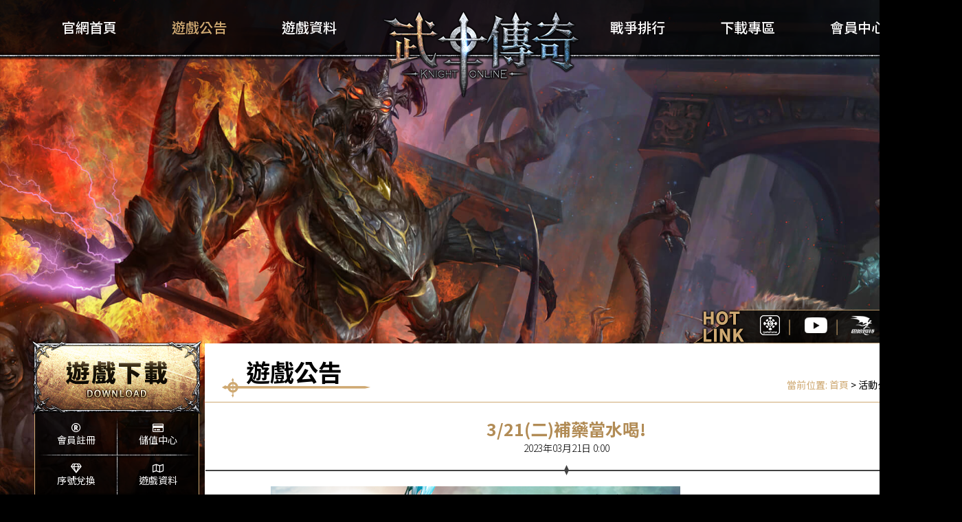

--- FILE ---
content_type: text/html; charset=UTF-8
request_url: https://54.digeam.com/event_0321-1/
body_size: 5890
content:
				<!DOCTYPE html>
<html class="no-js" lang="zh-TW">
<head>
<meta charset="UTF-8"/>
<title>《武士傳奇:Knight Online》 &#124; 3/21(二)補藥當水喝! &#124; 《武士傳奇:Knight Online》</title>
<meta property="og:title" content="3/21(二)補藥當水喝!" />
<meta property="og:type" content="website" />
<meta property="og:description" content="《武士傳奇:Knight Online》" />
<meta property="og:url" content="https://54.digeam.com/event_0321-1/" />
<meta property="og:site_name" content="《武士傳奇:Knight Online》 - 54.digeam.com" />
<meta property="og:locale" content="zh_tw" />
<meta property="article:author" content="https://www.facebook.com/Digeam54Online/" />
<meta property="og:image" content="https://54.digeam.com/event/preregister/img/fb-3.jpg" />
<meta property="og:image:width" content="1200" />
<meta property="og:image:height" content="628" />
<meta name="author" content="DiGeam" />
<meta name="keywords" content="Digeam 掘夢網,Digeam,掘夢網,武士傳奇,武士傳奇Online,MGAME,包小松,武士廣告,54傳7,騎士Online,knight online,knightonline,knight,騎士,騎士網遊,艾莫爾,卡魯斯,人族,獸族,刀浪,弓浪,普魯特,巴斯特,羅高斯,暗金裝,RPG,國戰,攻城戰,盧那,盧那戰場,PVP,線上遊戲,角色扮演,動作遊戲,西方歐洲題材,奇幻,冒險,滑步,軍貢,國境戰,披風,Nosh System,國王選舉,紅龍,黑暗騎士,反轉捲" />
<meta name="description" content="【活動時間】3/21(二)00:00 ~ 3/26(日)23:59 【活動內容】 活動期間內，於遊戲商城中「消費」達1000點數，在活動期間內的消費總金額，每1000點會送100瓶【高級深淵聖水】。 ㊣大..." />
<link rel="image_src" type="image/jpeg" href="" />
<link rel="profile" href="https://gmpg.org/xfn/11"/>
<link rel="pingback" href="https://54.digeam.com/xmlrpc.php"/>
<link rel="icon" href="https://54.digeam.com/images/favicon.ico" sizes="16x16">

<!--CSS-->
<link rel="stylesheet" type="text/css" href="/css/newsstyle.css">
<link rel="stylesheet" href="/css/header.css">
<link rel="stylesheet" href="/css/swiper.min.css">
<link rel="stylesheet" href="https://cdnjs.cloudflare.com/ajax/libs/animate.css/3.7.0/animate.min.css">
<link rel="stylesheet" href="https://use.fontawesome.com/releases/v5.5.0/css/all.css" integrity="sha384-B4dIYHKNBt8Bc12p+WXckhzcICo0wtJAoU8YZTY5qE0Id1GSseTk6S+L3BlXeVIU" crossorigin="anonymous">
<link rel='dns-prefetch' href='//s.w.org' />
            <script>
                if (document.location.protocol != "https:") {
                    document.location = document.URL.replace(/^http:/i, "https:");
                }
            </script>
            <link rel='https://api.w.org/' href='https://54.digeam.com/wp-json/' />
<link rel='prev' title='3/20(一)魔物復甦得獎名單!' href='https://54.digeam.com/event_0320-1/' />
<link rel='next' title='3/22(三)伺服器例行維護公告(開機更新)' href='https://54.digeam.com/post_0322-1/' />
<link rel='shortlink' href='https://54.digeam.com/?p=8296' />
<link rel="alternate" type="application/json+oembed" href="https://54.digeam.com/wp-json/oembed/1.0/embed?url=https%3A%2F%2F54.digeam.com%2Fevent_0321-1%2F" />
<link rel="alternate" type="text/xml+oembed" href="https://54.digeam.com/wp-json/oembed/1.0/embed?url=https%3A%2F%2F54.digeam.com%2Fevent_0321-1%2F&#038;format=xml" />
<link rel="canonical" href="https://54.digeam.com/event_0321-1/" />
<!--JS-->
<script src="/js/jquery.min.js"></script>
<script src="/js/jquery-ui.min.js"></script>
<script>(function(w,d,s,l,i){w[l]=w[l]||[];w[l].push({'gtm.start':
	new Date().getTime(),event:'gtm.js'});var f=d.getElementsByTagName(s)[0],
	j=d.createElement(s),dl=l!='dataLayer'?'&l='+l:'';j.async=true;j.src=
	'https://www.googletagmanager.com/gtm.js?id='+i+dl;f.parentNode.insertBefore(j,f);
	})(window,document,'script','dataLayer','GTM-PB8RXNM');</script>
</head>
<body data-rsssl=1 class="post-template-default single single-post postid-8296 single-format-standard">
<noscript><iframe src="https://www.googletagmanager.com/ns.html?id=GTM-PB8RXNM"
height="0" width="0" style="display:none;visibility:hidden"></iframe></noscript>
<div id="fb-root"></div>
<script>(function(d, s, id) {
  var js, fjs = d.getElementsByTagName(s)[0];
  if (d.getElementById(id)) return;
  js = d.createElement(s); js.id = id;
  js.src = 'https://connect.facebook.net/zh_TW/sdk.js#xfbml=1&version=v3.2&appId=568047740316804&autoLogAppEvents=1';
  fjs.parentNode.insertBefore(js, fjs);
}(document, 'script', 'facebook-jssdk'));</script>

<!--------------HEADER---------------->
<div class="wrap">
		<!-- <div class="video-box">
            <div class="blacklayer"></div>
            <div class="popclose"></div>
            <iframe class="video" src="https://www.youtube.com/embed/JTTbjmJYjtI" title="YouTube video player" frameborder="0" allow="accelerometer; autoplay; clipboard-write; encrypted-media; gyroscope; picture-in-picture" allowfullscreen></iframe>
        </div> -->
		<div class="header">
			<ul>
									
						        						        							        		<li><a href="https://54.digeam.com/index/" target = "_self">官網首頁</a></li>
						        							        						        						
						        						        							        		<li><a href="#" class="active">遊戲公告</a>
						        							        						        						
						        
						            						            <ul class="dropdown">
						            						            							            		<li><a href="https://54.digeam.com/category/general/" target = "_self">最新公告</a></li>
						            							            	
						            
						        						        						
						        
						            						            							            		<li><a href="https://54.digeam.com/category/general/event/" target = "_self">活動公告</a></li>
						            							            	
						            
						        						        						
						        
						            						            							            		<li><a href="https://54.digeam.com/category/general/system/" target = "_self">系統公告</a></li>
						            							            	
						            						            </ul></li>
						            
						        						        						
						        						        							        		<li><a href="https://54wiki.digeam.com" target = "_blank">遊戲資料</a></li>
						        							        						        <li class="headerblock"></li>						
						        						        							        		<li><a href="#">戰爭排行</a>
						        							        						        						
						        
						            						            <ul class="dropdown">
						            						            							            		<li><a href="https://54.digeam.com/ranking_ladder/" target = "_self">階級排名</a></li>
						            							            	
						            
						        						        						
						        
						            						            							            		<li><a href="https://54.digeam.com/ranking_clan/" target = "_self">軍團排名</a></li>
						            							            	
						            
						        						        						
						        
						            						            							            		<li><a href="https://54.digeam.com/ranking_list/" target = "_self">貢獻排名</a></li>
						            							            	
						            						            </ul></li>
						            
						        						        						
						        						        							        		<li><a href="#">下載專區</a>
						        							        						        						
						        
						            						            <ul class="dropdown">
						            						            							            		<li><a href="https://54.digeam.com/download/" target = "_self">遊戲下載</a></li>
						            							            	
						            
						        						        						
						        
						            						            							            		<li><a href="https://54.digeam.com/gallery/" target = "_self">經典桌布</a></li>
						            							            	
						            
						        						        						
						        
						            						            							            		<li><a href="https://54.digeam.com/video/" target = "_self">影音專區</a></li>
						            							            	
						            						            </ul></li>
						            
						        						        						
						        						        							        		<li><a href="#">會員中心</a>
						        							        						        						
						        
						            						            <ul class="dropdown">
						            						            							            		<li><a href="/register" target = "_self">註冊會員</a></li>
						            							            	
						            
						        						        						
						        
						            						            							            		<li><a href="https://www.digeam.com/cs/faq" target = "_blank">FAQ</a></li>
						            							            	
						            
						        						        						
						        
						            						            							            		<li><a href="https://54.digeam.com/punishment_list/">停權名單</a></li>
						            							            	
						            
						        						        						
						        
						            						            							            		<li><a href="https://www.digeam.com/cs" target = "_blank">聯絡客服</a></li>
						            							            	
						            
						        						        						
						        
						            						            							            		<li><a href="https://www.digeam.com/cs/report" target = "_blank">檢舉中心</a></li>
						            							            	
						            
						        						        						
						        
						            						            							            								            			<li><a href="javascript:alert('請先登入會員');location.href='/login.html';">二次密碼變更</a></li>
						            								            							            	
						            						            </ul></li>
						            
						        						        							
							</ul>
		</div>
				<div class="bg">
			<img src="/img/pagebg-3.jpg">
		</div>
		<div class="pagewrap">
			<div class="pagewrapin">
				
				<div class="hotlink">
					<ul>
						<li><a href="https://www.gamebase.com.tw/forum/5187/" target="_blank"><img src="/img/base.png"></a></li>
						<li><a href="https://www.youtube.com/channel/UC0OWwt8ff8vWgpC3SUoe-2g/featured" target="_blank"><img src="/img/yt.png"></a></li>
						<li><a href="https://forum.gamer.com.tw/A.php?bsn=4655" target="_blank"><img src="/img/baha.png"></a></li>						
						<li><a href="https://www.facebook.com/Digeam54Online/" target="_blank"><img src="/img/fb.png"></a></li>
					</ul>
				</div>
				<div class="leftbar">
					<a class="downloadbtn" href="https://54.digeam.com/download/"></a>
					<div class="leftbar-in">
						<ul>
							<li class="sq"><a href="/register.html"><i class="far fa-registered"></i>會員註冊</a></li>
							<li class="sq"><a href="https://www.digeam.com/member/billing" target="_blank"><i class="far fa-credit-card"></i>儲值中心</a></li>
							<li class="sq"><a href="https://www.digeam.com/member/coupon" target="_blank"><i class="far fa-gem"></i>序號兌換</a></li>
							<li class="sq"><a href="https://54wiki.digeam.com/" target="_blank"><i class="far fa-map"></i>遊戲資料</a></li>
							<li class="sq"><a href="https://www.digeam.com/member/enable" target="_blank"><i class="fas fa-user-lock"></i>安全鎖申請</a></li>
									            			<li class="sq"><a href="javascript:alert('請先登入會員');location.href='/login.html';"><i class="fas fa-key"></i>二次密碼變更</a></li>
		            									
							<li class="bx"><a href="https://www.digeam.com/cs" target="_blank"><i class="fas fa-user-tie"></i>聯繫客服</a></li>
							<li class="bx" style="padding-top:13px; "><!--維護時間<br>每周四 12:00pm~03:00pm--></li>
						</ul>
					</div>
														    <script type="text/javascript">
				      var ElmoArea = ["6"];
				      var KarusArea = ["5"];
				      var ElmoAdvantage = [""];
				      var KarusAdvantage = [""];
				      function change_server(index) {
				        $('.elmpvp > span').html(ElmoAdvantage[index-1]);
				        $('.krspvp > span').html(KarusArea[index-1]);
				        $('.elmnum').html(ElmoArea[index-1]);
				        $('.krsnum').html(KarusArea[index-1]);
				        if(ElmoAdvantage[index-1] == '優勢') {
				          $('.elmpvp > span').css('opacity', '1');
				        } else {
				          $('.elmpvp > span').css('opacity', '0');
				        }
				        if(KarusAdvantage[index-1] == '優勢') {
				          $('.krspvp > span').css('opacity', '1');
				        } else {
				          $('.krspvp > span').css('opacity', '0');
				        }
				      }      
				    </script>
					<div class="pvptable">
						<h1>盧那末日戰場戰況</h1>
						<div class="elmpvp">
							<img src="/img/elms.png">
							艾莫爾
							<span></span>
						</div>
						<div class="pvptable-middle">
							<div class="selectserv">
								<select onchange="change_server(this.options[this.options.selectedIndex].value)">
				                  <option value="1">王者不滅</option>
				                  <!--<option value="2">巴斯特</option>-->
				                </select>
							</div>
							<div class="pvpnumber">
								<span class="elmnum">0</span>
								:
								<span class="krsnum">0</span>
							</div>
						</div>
						<div class="krspvp">
							<img src="/img/karuss.png">
							卡魯斯
							<span></span>
						</div>
					</div>
					<script>
						$(function(){
							change_server(1);
						});
					</script>
					<div class="fb-page" data-href="https://www.facebook.com/Digeam54Online/" data-tabs="timeline" data-width="240" data-height="100" data-small-header="false" data-adapt-container-width="false" data-hide-cover="false" data-show-facepile="false"><blockquote cite="https://www.facebook.com/Digeam54Online/" class="fb-xfbml-parse-ignore"><a href="https://www.facebook.com/Digeam54Online/">DiGeam《武士傳奇：Knight Online》</a></blockquote></div>
									</div>

				<script>
				$(function(){
            		$(".popclose").click(function() {
            		    $('.video-box').fadeOut(200);
            		});
            		$(".blacklayer").click(function() {
            		    $('.video-box').fadeOut(200);
            		});
        		})

				</script>
<!----HEADER END----> 
				<div class="pageright">
					<div class="pagehead">
						<h1>遊戲公告</h1>
							<span class="position-w">
			當前位置:
			<a href="/index">首頁</a>
					<span>> 活動公告</span>			</span>

<!--/.container-->
	
					</div>	
					<div class="pagebody">
																					<h1>3/21(二)補藥當水喝!</h1>
								<span class="time">2023年03月21日 0:00</span>
								<div class="line"></div>
								<div class="container">
									<p><img class="alignnone size-full wp-image-8297" src="https://54.digeam.com/wp-content/uploads/2023/03/補要當水喝​BN_DiGeam-530x350.png" alt="" width="596" height="356" srcset="https://54.digeam.com/wp-content/uploads/2023/03/補要當水喝​BN_DiGeam-530x350.png 596w, https://54.digeam.com/wp-content/uploads/2023/03/補要當水喝​BN_DiGeam-530x350-300x179.png 300w" sizes="(max-width: 596px) 100vw, 596px" /></p>
<p><span style="color: #0000ff;">【活動時間】3/21(二)00:00 ~ 3/26(日)23:59</span></p>
<p><span style="color: #0000ff;">【活動內容】</span></p>
<p>活動期間內，於遊戲商城中「消費」達1000點數，在活動期間內的消費總金額，每1000點會送100瓶【高級深淵聖水】。</p>
<p><span style="color: #ff0000;">㊣大喝特喝加碼送!</span></p>
<p>1.在活動期間內「消費」達7777點數，可額外獲得【祝福卷軸(+7)x1】(可重複領取)。</p>
<p>2.在活動期間內「消費」達8888點數，可額外獲得【祝福卷軸(+8)x1】(可重複領取)。</p>
<p>※例如小武在活動期間共消費「900點數」，則無法領到獎勵。</p>
<p>※例如小武在活動期間共消費「1500點數」，則可獲得，高級深淵聖水x100。</p>
<p>※例如小武在活動期間共消費「8000點數」，則可獲得，高級深淵聖水x800、祝福卷軸(+7)x1。</p>
<p>※例如小武在活動期間共消費「8888點數」，則可獲得，高級深淵聖水x800、祝福卷軸(+7)x1、祝福卷軸(+8)x1。</p>
<p>※例如小武在活動期間共消費「15554點數」，則可獲得，高級深淵聖水x1500、祝福卷軸(+7)x2、祝福卷軸(+8)x1。</p>
<p>※例如小武在活動期間共消費「17776點數」，則可獲得，高級深淵聖水x1700、祝福卷軸(+7)x2、祝福卷軸(+8)x2。</p>
<p><span style="color: #0000ff;">【注意事項】</span></p>
<p>1.活動獎勵將統一於3/29(三)23:59前發送至帳號內信件(L)，若無收到獎勵者請先領取舊信件或至「客服中心」反應。</p>
<p>2.請玩家保留足夠的信件空間並於7日內領取信件獎勵，發送後玩家須於7日內領取獎勵，若逾期遭系統回收則不予補發。</p>
<p>3.本活動若有任何疑問，歡迎使用線上服務系統「客服中心」詢問。</p>
<p>4.掘夢網股份有限公司保有中止、變更以及解釋活動規則的最終權利。</p>
<hr />
<h4><strong>DiGeam 《武士傳奇》營運團隊</strong></h4>
								</div>
																			
					</div>
				</div>
			</div>
		</div>
		<div class="footer">
      <div class="footerwrap">
        <a href="https://www.digeam.com/" target="_blank" class="digeam">DiGeam</a>
        <a class="mgame">Mgame</a>
        <div class="DGcopy">
          <div>掘夢網股份有限公司 © 2026</div>
          <div>Copyright © DiGeam Corporation. All Rights Reserved.</div>
          <div>客服信箱: <a href="https://www.digeam.com/cs" target="_blank">www.digeam.com/cs</a> | 官方網站: <a href="https://www.digeam.com" target="_blank">www.digeam.com</a></div>
        </div>
        <div class="grade">
          <div><img src="/img/15plus.png"></div>
          <ul>
            <li>本遊戲為免費使用，部分內容涉及暴力情節。</li>
            <li>遊戲內另提供購買虛擬遊戲幣、物品等付費服務。</li>
            <li>請注意遊戲時間，避免沉迷。</li>
            <li style="color: #3e5fda;">本遊戲服務區域包含台灣、香港、澳門。</li>
          </ul>
        </div>
      </div>
    </div>
    <script src="//instant.page/5.1.0" type="module" integrity="sha384-by67kQnR+pyfy8yWP4kPO12fHKRLHZPfEsiSXR8u2IKcTdxD805MGUXBzVPnkLHw"></script>	</div>
<script defer src="https://static.cloudflareinsights.com/beacon.min.js/vcd15cbe7772f49c399c6a5babf22c1241717689176015" integrity="sha512-ZpsOmlRQV6y907TI0dKBHq9Md29nnaEIPlkf84rnaERnq6zvWvPUqr2ft8M1aS28oN72PdrCzSjY4U6VaAw1EQ==" data-cf-beacon='{"rayId":"9c20dba42a5ed319","version":"2025.9.1","serverTiming":{"name":{"cfExtPri":true,"cfEdge":true,"cfOrigin":true,"cfL4":true,"cfSpeedBrain":true,"cfCacheStatus":true}},"token":"d9a32e81ed4e42029147f30215f37736","b":1}' crossorigin="anonymous"></script>
</body>
</html>


--- FILE ---
content_type: text/css
request_url: https://54.digeam.com/css/newsstyle.css
body_size: 2062
content:
@import url(https://fonts.googleapis.com/earlyaccess/notosanstc.css);
body{
	font-family: 'Noto Sans TC' !important;
	background-color: black !important;
	position: relative;
	padding: 0;
	margin: 0;	
}
.wrap{
	width: 100%;
	height: 100%;
	min-width: 1400px;
	overflow:hidden;
}

.bg{
    position: absolute;
    z-index: -1;
    top: 0;
    left: 0;
    right: 0;
    overflow: hidden;
    width: 100%;
    min-width: 1400px;
}

.bg img{
	width: 100%;
}

.fb-page {
	top: 110px;
}
/*---------------------------------------news---------------------------------------*/

.pagewrap{
	width: 1300px;
	/*height: 700px;*/
	position: relative;
	padding-top:500px;
	z-index: 1;
	margin:0 auto;
}

.pagewrapin{
	width: 1300px;
	/*height: 700px;*/
	position: relative;
	margin:0 auto;
}

.hotlink{
	position: absolute;
	z-index: 1;
	right: 0;
	top: -50px;
	width: 341px;
	height: 51px;
	background: url('../img/hotlinkbg.png') no-repeat center;
}

.hotlink ul{
	list-style: none;
	margin:0;
	padding: 0;
	margin-left: 77px;
}

.hotlink ul li{
	display: inline-block;
	vertical-align: middle;
	margin:0 0.7em;
}

.leftbar{
	width: 238px;
	height: 700px;
	float: left;
	margin-right: 10px;
	position: relative;
}

.downloadbtn{
    position: absolute;
    z-index: 7;
    background: url(../img/downloadbtn.png) no-repeat center;
    width: 248px;
    height: 108px;
    top: -4px;
    left: -4px;
    transition:all 0.5s ease-in-out;
}

.downloadbtn:hover{
	-webkit-filter: brightness(140%);
	filter: brightness(140%);
}

.leftbar-in{
	position: relative;
	width: 238px;
	height: 300px;
	background: url(../img/leftbarinbg.png) no-repeat center;
	margin:0 auto;
	top: 98px;
	background-color: rgba(0,0,0,0.8);
	border: 1px solid #cfa972;
}

.leftbar-in ul{
	list-style: none;
	margin:0;
	padding: 0;
	padding-top: 4px;
}

.leftbar-in ul li{
	list-style: none;
	float: left;
}

.sq{width: 119px;height: 59px;}
.bx{width: 238px;height: 59px;text-align: center;color: #fff;font-size: 14px;}

.leftbar-in ul li a{
    text-align: center;
    text-decoration: none;
    color: #fff;
    font-size: 14px;
    display: block;
    margin-top: 13px;
    transition:all 0.4s ease-in-out;
}

.leftbar-in ul li a:hover{
	color:  #cfa972;
}

.leftbar-in ul li a i{
	display: block;
}

.pvptable{
    width: 238px;
    height: 138px;
    border: 1px solid #cfa972;
    background-color: rgba(0,0,0,0.8);
    float: left;
	position: relative;
    top: 98px;
    margin: 0 auto;
}

.pvptable h1{
	font-size: 20px;
	color: #cfa972;
	text-align: center;
	padding: 0;
	margin: 0;
	font-weight: 500;
	margin-top: 5px;
}

.elmpvp,.krspvp{
	width: 50px;
	height: 85px;
	float: left;
	position: relative;
	font-size: 14px;
	color: #cfa972;
	text-align: center;
}

.elmpvp img,.krspvp img{
	display: block;
	height: 50px;
	margin: 0 auto;
}

.elmpvp span{
	width: 40px;
	height: 20px;
	display: block;
	margin: 0 auto;
	font-size: 14px;
	font-weight: 300;
	color: #fff;
	background-color: #a40000;
	text-align: center;
	margin-top: 5px;
	opacity: 1;
}

.krspvp span{
	width: 40px;
	height: 20px;
	display: block;
	margin: 0 auto;
	font-size: 14px;
	font-weight: 300;
	color: #fff;
	background-color: #a40000;
	text-align: center;
	margin-top: 5px;
	opacity: 0;
}

.pvptable-middle{
	width: 138px;
	height: 85px;
	float: left;
	position: relative;
}

.selectserv{
    width: 95px;
    height: 25px;
    margin: 0 auto;
    position: relative;
    margin-top: 5px;
}

.selectserv select{
	width: 93px;
	height: 23px;
	border: 1px solid #59493f;
	background-color: #1b1b1b;
	outline: none;
	color: #cfa972;
	font-size: 14px;
	line-height: 23px;
	font-family: 'Noto Sans TC' !important;
}

.pvpnumber{
    width: 100px;
    height: 75px;
    position: relative;
    margin: 0 auto;
    padding: 0px 0px;
    font-size: 30px;
    font-weight: 900;
    color: #cfa972;
    text-align: center;
    line-height: 55px;
}

.pvpnumber span{
	vertical-align: middle;
}

.pageright{
	width: 1052px;
	/*height: 700px;*/
	min-height: 700px;
	position: relative;
	/*float: left;*/
	display: inline-block;
	background-color: #fff;
}

.pagehead{
	width: 100%;
	height: 85px;
	position: relative;
	border-bottom: 1px solid #cfa972;
}

.pagehead h1{
	margin: 0;
	font-size: 35px;
	font-weight: 700;
	color: #000;
	padding-top: 15px;
	position: relative;
	margin-left: 60px;
}

.pagehead h1::after{
	content: '';
	position: absolute;
	width: 216px;
	height: 29px;
	background:url('../img/pagetitlel.png') no-repeat center;
	top: 50px;
	left: -35px;
}

.position-w{
	position: absolute;
	display: block;
	right: 45px;
	bottom: 15px; 
	font-size: 14px;
	color: #cfa972;
}

.position-w a{
	text-decoration: none;
	color: #cfa972;
}

.position-w a:hover{
	color: #000;
	text-decoration: underline;
}

.position-w span{
	color: #000;
}

.news_tab {
	clear: left;
	width: 898px;
	height: 528px;
	border: 1px solid #868686;
	position: relative;
	margin: 0 auto;
	top: 20px;
}

.news_tab .newstabs {
	width: 100%;
	height: 50px;
	margin:0;
	padding: 0;
	background-color: #000;
}

.news_tab .newstabs li {
	float: left;
	width: 100px;
	height: 50px;
	line-height: 50px;
	overflow: hidden;
	position: relative;
	/*border-top: 2px solid #000;*/
}

ul.newstabs li a {
	display: block;
	color: #fff;
	text-align: center;
	text-decoration: none;
	transition: 0.4s ease-in-out;
	border-top: 2px solid #000;
	font-size: 20px;
}

ul.newstabs li a:hover {
	color: #cfa972;
	border-top: 2px solid #cfa972;
}

ul.newstabs li.active a{
	color: #cfa972;
	border-top: 2px solid #cfa972;
}

div.news_tab_container {
	clear: left;
	width: 898px;
	height: 478px;
	background: #eeeeee;
	position: relative;
}

.news_tab_container .tab_content{
	padding: 15px 25px;
	position: relative;
	width: 848px;
	height: 448px;
}

table.news{
	border-collapse: collapse;
	width: 100%;
	position: relative;
	/*height: 450px;*/
}

.news td{
	padding: 10px 0;
	font-size: 16px;
	border-bottom: 1px solid #b5b5b5;
}

.brown{
	color: #8b704a;
}

.news td a{
	text-decoration: none;
	color: #575757;
}

.news td a:hover{
	text-decoration: underline;
	color: #000;
}

.news td span{
	display: inline-block;
	width: 14px;
	height: 6px;
	vertical-align: middle;
	background: url('../img/newsdia.png') no-repeat center;
}

.pager {
    text-align: center;
    position: absolute;
    bottom: -40px;
    left: 50%;
    transform: translateX(-50%);
}

.pg-goto {
	color: #000;
	background-color: #fff;
	border:1px solid #000;
	font-size: 14px;
	cursor: pointer;
	margin: 5px;
	vertical-align: middle;
	height: 18px;
	/*width: auto;*/
	min-width: 14px;
	display: inline-block;
	padding: 0 2px;
	line-height: 18px;
}

.pg-selected {
	color: #fff;
	background-color: #000;
	border:1px solid #000;
	font-size: 14px;
	margin: 5px;
	width: 18px;
	height: 18px;
	line-height: 18px;
	text-align: center;
	vertical-align: middle;
	display: inline-block;
}

.pg-normal {
	color: #000;
	background-color: #fff;
	border:1px solid #000;
	font-size: 14px;
	cursor: pointer;
	margin: 5px;
	width: 18px;
	height: 18px;
	line-height: 18px;
	vertical-align: middle;
	text-align: center;
	display: inline-block;
}

/*----------------------newspage----------------------*/

.pagebody{
	width: 100%;
}

.pagebody h1{
	font-size: 25px;
	font-weight: 700;
	text-align: center;
	color: #b28c56;
	padding: 0;
	margin: 0;
	margin-top: 20px;
}

.time{
	display: block;
	position: relative;
	text-align: center;
	font-size: 14px;
	font-weight: 300;
	color: #000;
	margin: 0;
}

.line{
	margin-top: 15px;
	width: 100%;
	height: 15px;
	background: url('../img/line.png') no-repeat top;
}

.container{
	width: 860px;
	height: 100%;
	margin: 0 auto;
	position: relative;
}

.container h2{
	width: 860px;
	height: 30px;
	background: url('../img/subtitlebg.jpg') no-repeat center;
	line-height: 30px;
	display: block;
	text-indent: 45px;
	color: #fff;
	font-size: 18px;
	font-weight: 500;
}

.container a{
	color: #b28c56;
	transition: 0.3s ease-in-out;
}

.container a:hover{
	color: #000;
}

.secondpass{
	width: 350px;
    height: 225px;
    border: 1px solid #cfa972;
    top: 50px;
    position: relative;
    margin: 0 auto;
}

.secondpass table{
	width: 300px;
    height: 175px;
    margin: 0 auto;
}


.secondpass table td{
	font-size: 20px;
    font-weight: 300;
    color: #000;
    padding: 5px 0 0 20px;
    text-align: left;
    vertical-align: top;
}

.secondpass .bold{
    font-weight: 700;
    color: #262626;
    text-align: right;
    vertical-align: top;
    padding-top: 7px;
    padding-left: 0;
}

#sms_code{
	width: 146px;
	height: 26px;
}

#choose_type{
	width: 150px;
	height: 30px;
    border: 1px solid #59493f;
    background-color: #1b1b1b;
    outline: none;
    color: #cfa972;
    font-size: 14px;
    line-height: 23px;
    font-family: 'Noto Sans TC' !important;
}

#getsms{
	font-family: 'Noto Sans TC' !important;
	width: 100px;
	height: 25px;
	color: #cfa972;
	border: 1px solid #59493f;
	background-color: #1b1b1b;
	line-height: 25px;
	font-size: 15px;
	font-weight: 300;
	text-align: center;
	border: 0;
	box-shadow: 0 3px #000;
	outline: none;
	cursor: pointer;
}

#getsms:active{
	box-shadow: 0 1px #000;
	transform: translateY(2px);
}

.sendbtn{
	font-family: 'Noto Sans TC' !important;
	width: 150px;
	height: 30px;
	color: #cfa972;
	border: 1px solid #59493f;
	background-color: #1b1b1b;
	line-height: 30px;
	font-size: 20px;
	font-weight: 500;
	text-align: center;
	border: 0;
	box-shadow: 0 3px #000;
	outline: none;
	cursor: pointer;
	margin:0 auto;
	position: relative;
	display: block;
}

.sendbtn:active{
	box-shadow: 0 1px #000;
	transform: translateY(2px);
}


/*----------------------FOOTER----------------------*/

.footer{
	position: relative;
	background-color: #232323;
	width: 100%;
	height: 120px;
	font-size: 12px;
	z-index: 1;
	bottom:0; 
	margin-top: 20px;
}

.footer .footerwrap{
	width: 1000px;
	padding: 20px 0;
	margin:0 auto;
	color: #fff;
	display: flex;
    justify-content: space-between;
    align-items: center;
}

.digeam{
	background:url('../img/digeamlogo.png');
	background-position:left top;
    background-repeat: no-repeat;
    width: 133px;
    height:32px;
    text-indent: -9999px;
    display: block;
}

.mgame{
	background:url('../img/mlogo.png');
	background-position:left top;
    background-repeat: no-repeat;
    width:126px;
    height:53px;
    text-indent: -9999px;
    display: block;
}

.DGcopy a{
	color: #35d5e2;
}

.DGcopy a:hover{
	color: #fff;
}

.grade{
	width: 325px;
    display: flex;
    justify-content: space-between;
}

.grade > ul{
    padding: 0;
    margin: 0;
    list-style: none;
}